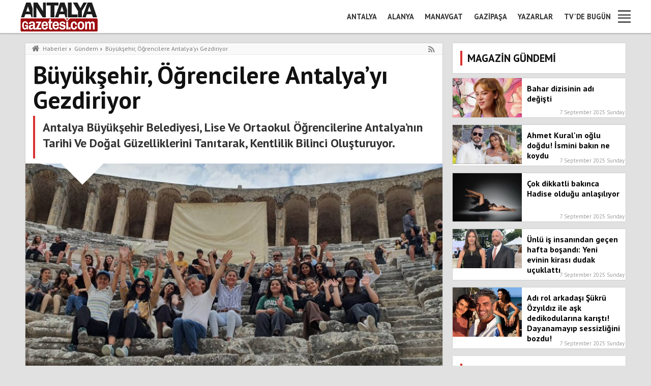

--- FILE ---
content_type: text/html; charset=UTF-8
request_url: https://www.antalyagazetesi.com/buyuksehir-ogrencilere-antalya-yi-gezdiriyor-3862.html
body_size: 7208
content:
<!DOCTYPE html>
<html lang="tr">
<head>
<meta charset="utf-8">
 <meta http-equiv="X-UA-Compatible" content="IE=edge,chrome=1">
 <title>Büyükşehir, Öğrencilere Antalya’yı Gezdiriyor</title>
 <meta name="description" content="Antalya Büyükşehir Belediyesi, Lise Ve Ortaokul Öğrencilerine Antalya’nın Tarihi Ve Doğal Güzelliklerini Tanıtarak, Kentlilik Bilinci Oluşturuyor.">
 <meta name="viewport" content="width=device-width, initial-scale=1">
 <!-- Open Graph data -->
<meta property="og:site_name" content="Antalya Gazetesi">
<meta property="og:title" content="Büyükşehir, Öğrencilere Antalya’yı Gezdiriyor">
<meta property="og:type" content="article">
<meta property="og:url" content="https://www.antalyagazetesi.com/buyuksehir-ogrencilere-antalya-yi-gezdiriyor-3862.html">
<meta property="og:image" content="https://www.antalyagazetesi.com/2022/05/buyuksehir-ogrencilere-antalya-yi-gezdiriyor-manset.jpg">
<meta property="og:image:width" content="820" />
<meta property="og:image:height" content="483" />
<meta property="og:description" content="Antalya Büyükşehir Belediyesi, Lise Ve Ortaokul Öğrencilerine Antalya’nın Tarihi Ve Doğal Güzelliklerini Tanıtarak, Kentlilik Bilinci Oluşturuyor.">
<meta property="fb:admins" content="100010384602841" />

<meta name="facebook-domain-verification" content="sz3yhr2os5nm8keu6kj59ez4h1dvr8" />
    
<link rel="image_src" href="https://www.antalyagazetesi.com/2022/05/buyuksehir-ogrencilere-antalya-yi-gezdiriyor-manset.jpg" / >

<link rel="canonical" href="https://www.antalyagazetesi.com/buyuksehir-ogrencilere-antalya-yi-gezdiriyor-3862.html" />
<link rel="alternate" type="application/rss+xml" href="https://www.antalyagazetesi.com/rss.xml" />
<link rel='index' title='Antalya Gazetesi' href='https://www.antalyagazetesi.com/' />
<link rel="amphtml" href="https://www.antalyagazetesi.com/amp/buyuksehir-ogrencilere-antalya-yi-gezdiriyor-3862.html" />    
<link rel="shortcut icon" type="image/x-ico" href="https://www.antalyagazetesi.com/img/favicon.ico" />
<link rel="apple-touch-icon" href="/img/apple-touch-icon.png">
<link rel="stylesheet" href="/css/normalize.min.css?v=2121">
<link rel="stylesheet" href="/css/main.css?v=2121">
<link rel="stylesheet" href="/css/global.css?v=2121">
<!-- Global site tag (gtag.js) - Google Analytics -->
<script async src="https://www.googletagmanager.com/gtag/js?id=UA-164356762-1"></script>
<script>
  window.dataLayer = window.dataLayer || [];
  function gtag(){dataLayer.push(arguments);}
  gtag('js', new Date());

  gtag('config', 'UA-164356762-1');
</script>
<script data-ad-client="ca-pub-9603502276680996" async src="https://pagead2.googlesyndication.com/pagead/js/adsbygoogle.js"></script>
</head>
<body>
    <header class="global-header">
<div class="visible-header">
    <a href="https://www.antalyagazetesi.com" title="Antalya Gazetesi, En Son Haberler">
      <figure>
      <img src="/img/logo.png" alt="Antalya Gazetesi" width="180" height="65">
      </figure>
    </a>
    <nav>
		<ul>
          <li><a href="/antalya-haberleri/" title="Antalya Haberleri">Antalya</a></li>
          <li><a href="/alanya-haberleri/" title="Alanya Haberleri">Alanya</a></li>
          <li><a href="/manavgat-haberleri/" title="Manavgat Haberleri">Manavgat</a></li>
          <li><a href="/gazipasa-haberleri/" title="Gazipaşa neler oluyor?">Gazipaşa</a></li>
          <li><a href="/yazarlar/" title="Antalya Köşe Yazarları" class="authors-nav-a">Yazarlar</a></li>
          <li><a href="/tv-rehberi.html" title="Tv'de bugün">TV'de Bugün</a></li>
		</ul>
	</nav>
	<div class="nav-icon-set"><a id="mobil_icon" title="Habere Gider"><i></i></a></div>	
</div>
<div class="bottom-hidden-nav">	
		<nav>
		<h2>ANTALYA İLÇELERİNDEN HABERLER</h2>		
		<ul class="nav-ul-one">
       	<li><a href="/antalya-haberleri/">Antalya Haberleri</a></li><li><a href="/alanya-haberleri/">Alanya Haberleri</a></li><li><a href="/gazipasa-haberleri/">Gazipaşa Haberleri</a></li><li><a href="/manavgat-haberleri/">Manavgat Haberleri</a></li><li><a href="/akseki-haberleri/">Akseki Haberleri</a></li><li><a href="/aksu-haberleri/">Aksu Haberleri</a></li><li><a href="/demre-haberleri/">Demre Haberleri</a></li><li><a href="/dosemealti-haberleri/">Döşemealtı Haberleri</a></li><li><a href="/elmali-haberleri/">Elmalı Haberleri</a></li><li><a href="/finike-haberleri/">Finike Haberleri</a></li><li><a href="/gundogmus-haberleri/">Gündoğmuş Haberleri</a></li><li><a href="/ibradi-haberleri/">İbradı Haberleri</a></li><li><a href="/kas-haberleri/">Kaş Haberleri</a></li><li><a href="/kemer-haberleri/">Kemer Haberleri</a></li><li><a href="/kepez-haberleri/">Kepez Haberleri</a></li><li><a href="/konyaalti-haberleri/">Konyaaltı Haberleri</a></li><li><a href="/korkuteli-haberleri/">Korkuteli Haberleri</a></li><li><a href="/kumluca-haberleri/">Kumluca Haberleri</a></li><li><a href="/muratpasa-haberleri/">Muratpaşa Haberleri</a></li><li><a href="/serik-haberleri/">Serik Haberleri</a></li>	
		</ul>
       <h2>GENEL KATEGORİLER</h2>
        <ul class="nav-ul-two">              
          <li><a href="/son-dakika-haberleri/" title="Son Dakika Haberleri">Son Dakika Haberleri</a></li>
          <li><a href="/turkiye/" title="Türkiye Gündemi">Türkiye Haberleri</a></li>
          <li><a href="/ekonomi/" title="Ekonomi">Ekonomi</a></li>
          <li><a href="/kultur-sanat/" title="Kültür Sanat Haberleri">Kültür Sanat</a></li> 
          <li><a href="/bilim-teknoloji/" title="Bilim ve Teknoloji">Bilim ve Teknoloji</a></li>
          <li><a href="/saglik/" title="Sağlık Haberleri">Sağlık Haberleri</a></li>
          <li><a href="/yasam/" title="Yaşam Haberleri">Yaşam</a></li>
          <li><a href="/yol-durumu/" title="Yol Durumu">Yol Durumu</a></li>
          <li><a href="/haber/gazeteler.html" title="Günlük Gazete Manşetleri">Gazete Manşetleri</a></li>           
          <li><a href="/son-depremler.html" title="Son Depremler">Son Depremler</a></li>
          <li><a href="/fotograflar.html" title="Foto Galeri">Foto Galeri</a></li> 
          <li><a href="/videolar.html" title="Video Galeri">Video Galeri</a></li>
          <li><a href="/rss.xml" title="Haberler RSS Akışı">RSS Akışı</a></li>            
          <li><a href="/kunye/" title="Gündem">Künye</a></li>
          <li><a href="/iletisim/" title="Gündem">İletişim</a></li>
        </ul>
        <ul class="last-nav-ul">
          <li><a href="https://www.facebook.com/antalyagazetesi07" title="Antalya Gazetesi"></a></li>
          <li><a href="https://www.twitter.com/" title="Antalya Gazetesi Twitter"></a></li>
          <li><a href="https://instagram.com/" title="Antalya Gazetesi İnstagram"></a></li>
          <li><a href="https://www.google.com/" title="Google Plus Antalya"></a></li>       	
        </ul>
      </nav>
</div>      
</header>

    <section class="grid-container">
    	<div class="opacity-window">
    		<div class="grid-70">
  	<article class="article-left-side">
    <header>
    <section class="news-breadcrumbs-section">
	<div class="grid-container">
  	<nav class="grid-100">
    <i class="fa fa-home" aria-hidden="true"></i> 
<ol itemscope itemtype="http://schema.org/BreadcrumbList">
  <li itemprop="itemListElement" itemscope
      itemtype="http://schema.org/ListItem">
    <a itemprop="item" href="https://www.antalyagazetesi.com">
    <span itemprop="name">Haberler</span></a>›
    <meta itemprop="position" content="1" />
  </li>
  <li itemprop="itemListElement" itemscope
      itemtype="http://schema.org/ListItem">
    <a itemprop="item" href="https://www.antalyagazetesi.com/gundem/">
    <span itemprop="name">Gündem</span></a>›    <meta itemprop="position" content="2" />
  </li>
  
  <li itemprop="itemListElement" itemscope
      itemtype="http://schema.org/ListItem">
    <a itemprop="item" href="https://www.antalyagazetesi.com/buyuksehir-ogrencilere-antalya-yi-gezdiriyor-3862.html">
    <span itemprop="name">Büyükşehir, Öğrencilere Antalya’yı Gezdiriyor</span></a>
    <meta itemprop="position" content="3" />
  </li>
  
</ol>
<a class="news-rss-button" href="https://www.antalyagazetesi.com/rss/gundem/" rel="alternate" type="application/rss+xml"><i class="fa fa-rss" aria-hidden="true"></i></a>
    </nav>
  </div>
</section>
				<hgroup>    		
      		<h1>Büyükşehir, Öğrencilere Antalya’yı Gezdiriyor</h1>
        	<h2>Antalya Büyükşehir Belediyesi, Lise Ve Ortaokul Öğrencilerine Antalya’nın Tarihi Ve Doğal Güzelliklerini Tanıtarak, Kentlilik Bilinci Oluşturuyor.</h2>         	
      	</hgroup>
			</header>      
      <figure>
	  
      <div class="news-figure-arrow"></div>
      	<img src="/2022/05/buyuksehir-ogrencilere-antalya-yi-gezdiriyor-manset.jpg" width="880" height="487" alt="Büyükşehir, Öğrencilere Antalya’yı Gezdiriyor">
        <figcaption>
<div class="news-info">
        	<div class="news-categorie">Gündem</div>
          <div class="news-publisher"> Antalya Gazetesi</div>
          <div class="news-publish-date">25 May 2022 Wednesday</div>
        </div>			
        </figcaption>
      </figure>
      <div class="article-body"><hr>      
     <div class="sharethis-inline-share-buttons"></div>
      Antalya B&#xFC;y&#xFC;k&#x15F;ehir Belediyesi, Lise Ve Ortaokul &#xD6;&#x11F;rencilerine Antalya&#x2019;n&#x131;n Tarihi Ve Do&#x11F;al G&#xFC;zelliklerini Tan&#x131;tarak, Kentlilik Bilinci Olu&#x15F;turuyor.                </p>                <p>                    <p>Antalya Büyükşehir Belediyesi Kent Tarihi ve Tanıtımı Dairesi Başkanlığı, Antalya’nın tarihi, kültürel ve doğal güzelliklerin çocuklara ve gençlere tanıtılarak sahip olunan değerleri göstermek amacıyla çeşitli geziler düzenliyor. Etkinlikler kapsamında ilk olarak Demre, Akseki ve İbradı’dan gelen ortaokul öğrencilerine yönelik Kaleiçi gezisi düzenlendi. Öğrenciler Yivli Minare, Saat Kalesi, Hadriyanus Kapısı, Kesik Minare, Kırk Merdivenler, eski Antalya evleri gibi Antalya’nın eşsiz tarihi hakkında bilgilendirildi. Antalya Oyuncak Müzesi’ni de gezen öğrencilerin Kaleiçi gezisi Cumhuriyet Meydanı’nda son buldu.</p><p><strong>Tarihi Mekanları Gördüler</strong></p><p>Daha sonra ise antik kentleri görme ve gezme imkanı olmayan öğrencelere yönelik Perge, Aspendos ve Manavgat Şelalesi gezisi gerçekleştirildi.&nbsp; Kepez Şehit Ömer Dikmen Lisesi öğrencilerinin katılımıyla yapılan gezide öğrenciler, Perge ve Aspendos Antik Kentini gezerek Antalya’nın tarihi mekanlarını tanıma fırsatı yakaladı. Gezi, öğrenciler tarafından büyük beğeni topladı. Bu tür etkinliklerle çocuklar ve gençlere kentin tanıtılarak kentlilik bilincinin oluşturulması hedefleniyor.</p><p><strong>&nbsp;</strong></p><p>&nbsp;</p><p><strong>&nbsp;</strong></p>                </p>      </div><!--# Article Body-->
        
      <footer><br>
      <br>
      <div class="sharethis-inline-reaction-buttons"></div>
      <hr>
<div style="margin:10px 0; text-align:center;"></div>      <center>
      <div class="sharethis-inline-share-buttons"></div>
<br>
<div class="fb-page" data-href="https://www.facebook.com/antalyagazetesi07/" data-small-header="true" data-adapt-container-width="false" data-hide-cover="false" data-show-facepile="false"><blockquote cite="https://www.facebook.com/antalyagazetesi07/" class="fb-xfbml-parse-ignore"><a href="https://www.facebook.com/antalyagazetesi07/">Antalya Gazetesi</a></blockquote></div>     
      </center>
           
      <div class="tag-wrapper">
      	<ul>
            <li>
      <a href="/etiket/antalya-haberleri/" rel="tag" title="Antalya Haberleri">Antalya Haberleri</a>
      </li>
			      <li>
      <a href="/etiket/antalya-son-dakika/" rel="tag" title="Antalya Son dakika">Antalya Son dakika</a>
      </li>
			      <li>
      <a href="/etiket/antalya-buyuksehir-belediyesi/" rel="tag" title="Antalya Büyükşehir Belediyesi">Antalya Büyükşehir Belediyesi</a>
      </li>
			        </ul>
      </div>
      </footer>     
    </article>
<div class="news-article-footer">
	<section class="recommended-news-section">
	<header>
  	<h5>BU HABERLER DE İLGİNİZİ ÇEKEBİLİR</h5>
  </header>
  <ul class="recommended-news-ul">
      
  	<li class="grid-33">
    	<a href="/baskan-ozcelik-ten-avsallar-mahallesi-ne-mujdeler-7379.html" title="Başkan özçelik’ten avsallar mahallesi’ne müjdeler">
      	<article>
        	<figure>
          	<img src="/2026/01/baskan-ozcelik-ten-avsallar-mahallesi-ne-mujdeler-thumb.jpg" width="380" height="211" alt="Başkan özçelik’ten avsallar mahallesi’ne müjdeler">
          </figure>
          <h1>Başkan özçelik’ten avsallar mahallesi’ne müjdeler</h1>
        </article>
      </a>
    </li>
    
  	<li class="grid-33">
    	<a href="/alanya-belediyesi-nin-ucretsiz-sunnet-hizmeti-devam-ediyor-7378.html" title="Alanya belediyesi’nin ücretsiz sünnet hizmeti devam ediyor">
      	<article>
        	<figure>
          	<img src="/2026/01/alanya-belediyesi-nin-ucretsiz-sunnet-hizmeti-devam-ediyor-thumb.jpg" width="380" height="211" alt="Alanya belediyesi’nin ücretsiz sünnet hizmeti devam ediyor">
          </figure>
          <h1>Alanya belediyesi’nin ücretsiz sünnet hizmeti devam ediyor</h1>
        </article>
      </a>
    </li>
    
  	<li class="grid-33">
    	<a href="/ataturk-caddesi-nde-sicak-asfalt-calismalari-basladi-7377.html" title="Atatürk caddesi’nde sıcak asfalt çalışmaları başladı">
      	<article>
        	<figure>
          	<img src="/2026/01/ataturk-caddesi-nde-sicak-asfalt-calismalari-basladi-thumb.jpg" width="380" height="211" alt="Atatürk caddesi’nde sıcak asfalt çalışmaları başladı">
          </figure>
          <h1>Atatürk caddesi’nde sıcak asfalt çalışmaları başladı</h1>
        </article>
      </a>
    </li>
    
  	<li class="grid-33">
    	<a href="/atik-pil-toplama-yarismasi-kazananlarina-odulleri-verildi-7376.html" title="Atık pil toplama yarışması kazananlarına ödülleri verildi">
      	<article>
        	<figure>
          	<img src="/2026/01/atik-pil-toplama-yarismasi-kazananlarina-odulleri-verildi-thumb.jpg" width="380" height="211" alt="Atık pil toplama yarışması kazananlarına ödülleri verildi">
          </figure>
          <h1>Atık pil toplama yarışması kazananlarına ödülleri verildi</h1>
        </article>
      </a>
    </li>
    
  	<li class="grid-33">
    	<a href="/10-uluslarasi-alanya-karikatur-yarismasi-na-basvurular-suruyor-7375.html" title="10. uluslarası alanya karikatür yarışması’na başvurular sürüyor">
      	<article>
        	<figure>
          	<img src="/2026/01/10-uluslarasi-alanya-karikatur-yarismasi-na-basvurular-suruyor-thumb.jpg" width="380" height="211" alt="10. uluslarası alanya karikatür yarışması’na başvurular sürüyor">
          </figure>
          <h1>10. uluslarası alanya karikatür yarışması’na başvurular sürüyor</h1>
        </article>
      </a>
    </li>
    
  	<li class="grid-33">
    	<a href="/alanya-da-2026-yili-dolu-dolu-gececek-baskan-ozcelik-turkiye-de-bir-ilk-7374.html" title="Alanya'da 2026 yılı dolu dolu geçecek - başkan özçelik: türkiye’de bir ilk">
      	<article>
        	<figure>
          	<img src="/2026/01/alanya-da-2026-yili-dolu-dolu-gececek-baskan-ozcelik-turkiye-de-bir-ilk-thumb.jpg" width="380" height="211" alt="Alanya'da 2026 yılı dolu dolu geçecek - başkan özçelik: türkiye’de bir ilk">
          </figure>
          <h1>Alanya'da 2026 yılı dolu dolu geçecek - başkan özçelik: türkiye’de bir ilk</h1>
        </article>
      </a>
    </li>
  </ul>
</section>
<!-- Breadcrumb -->
<script type="application/ld+json">
{
  "@context": "http://schema.org",
  "@type": "BreadcrumbList",
  "itemListElement": [{
    "@type": "ListItem",
    "position": 1,
    "item": {
      "@id": "https://www.antalyagazetesi.com/",
      "name": "Haberler"
    }
  },{
    "@type": "ListItem",
    "position": 2,
    "item": {
      "@id": "https://www.antalyagazetesi.com/gundem/",
      "name": "Gündem Haberleri"
    }
  },{
    "@type": "ListItem",
    "position": 3,
    "item": {
      "@id": "https://www.antalyagazetesi.com/buyuksehir-ogrencilere-antalya-yi-gezdiriyor-3862.html",
      "name": "Büyükşehir, Öğrencilere Antalya’yı Gezdiriyor"
    }
  }]
}
</script>
<!-- Breadcrumb -->
<script type="application/ld+json">
{
    "@context": "http://schema.org",
    "@type": "Organization",
    "url": "https://www.antalyagazetesi.com/",
    "logo": {
        "@type": "ImageObject",
        "url": "https://www.antalyagazetesi.com/img/logo.png",
        "width": 100,
        "height": 59
    },
    "sameAs": [
        "http://www.facebook.com/antalyagazetesi07",
        "http://twitter.com/",
        "https://plus.google.com/"
    ],
    "contactPoint": [
        {
            "@type": "ContactPoint",
            "telephone": "+90-0242-514-0110",
            "contactType": "customer service"
        }
    ]
}
</script>
<!-- Web site Search -->
<script type="application/ld+json">
{
    "@context": "http://schema.org",
    "@type": "WebSite",
    "url": "https://www.antalyagazetesi.com/",
    "potentialAction": {
        "@type": "SearchAction",
        "target": "https://www.antalyagazetesi.com/etiket/{search_term_string}/",
        "query-input": "required name=search_term_string"
    }
}
</script>
<!-- News Article -->
<script type="application/ld+json">
{
    "@context": "http://schema.org",
    "@type": "NewsArticle",
    "mainEntityOfPage": {
        "@type": "WebPage",
        "@id": "https://www.antalyagazetesi.com/buyuksehir-ogrencilere-antalya-yi-gezdiriyor-3862.html"
    },
    "headline": "Büyükşehir, Öğrencilere Antalya’yı Gezdiriyor",
    "image": {
        "@type": "ImageObject",
        "url": "https://www.antalyagazetesi.com/2022/05/buyuksehir-ogrencilere-antalya-yi-gezdiriyor-manset.jpg",
        "height": 487,
        "width": 880
    },
    "datePublished": "2022-05-25T08:55:17+00:00",
    "dateModified": "2022-05-25T08:55:17+00:00",
    "genre": "news",
    "wordCount": 271,
    "inLanguage": "tr-TR",
    "typicalAgeRange": "7-",
    "keywords": "Antalya Haberleri,Antalya Son dakika,Antalya Büyükşehir Belediyesi",
    "author": {
        "@type": "Person",
        "name": "Antalya Gazetesi"
    },
    "publisher": {
        "@type": "Organization",
        "name": "Antalya Gazetesi",
        "logo": {
            "@type": "ImageObject",
            "url": "https://www.antalyagazetesi.com/img/logo.png",
            "width": 251,
            "height": 59
        }
    },
		"articleSection": "Gündem",
    "description": "Antalya Büyükşehir Belediyesi, Lise Ve Ortaokul Öğrencilerine Antalya’nın Tarihi Ve Doğal Güzelliklerini Tanıtarak, Kentlilik Bilinci Oluşturuyor.",
		"articleBody": "Antalya B&amp;#xFC;y&amp;#xFC;k&amp;#x15F;ehir Belediyesi, Lise Ve Ortaokul &amp;#xD6;&amp;#x11F;rencilerine Antalya&amp;#x2019;n&amp;#x131;n Tarihi Ve Do&amp;#x11F;al G&amp;#xFC;zelliklerini Tan&amp;#x131;tarak, Kentlilik Bilinci Olu&amp;#x15F;turuyor. Antalya Büyükşehir Belediyesi Kent Tarihi ve Tanıtımı Dairesi Başkanlığı, Antalya’nın tarihi, kültürel ve doğal güzelliklerin çocuklara ve gençlere tanıtılarak sahip olunan değerleri göstermek amacıyla çeşitli geziler düzenliyor. Etkinlikler kapsamında ilk olarak Demre, Akseki ve İbradı’dan gelen ortaokul öğrencilerine yönelik Kaleiçi gezisi düzenlendi. Öğrenciler Yivli Minare, Saat Kalesi, Hadriyanus Kapısı, Kesik Minare, Kırk Merdivenler, eski Antalya evleri gibi Antalya’nın eşsiz tarihi hakkında bilgilendirildi. Antalya Oyuncak Müzesi’ni de gezen öğrencilerin Kaleiçi gezisi Cumhuriyet Meydanı’nda son buldu.Tarihi Mekanları GördülerDaha sonra ise antik kentleri görme ve gezme imkanı olmayan öğrencelere yönelik Perge, Aspendos ve Manavgat Şelalesi gezisi gerçekleştirildi.&amp;nbsp; Kepez Şehit Ömer Dikmen Lisesi öğrencilerinin katılımıyla yapılan gezide öğrenciler, Perge ve Aspendos Antik Kentini gezerek Antalya’nın tarihi mekanlarını tanıma fırsatı yakaladı. Gezi, öğrenciler tarafından büyük beğeni topladı. Bu tür etkinliklerle çocuklar ve gençlere kentin tanıtılarak kentlilik bilincinin oluşturulması hedefleniyor.&amp;nbsp;&amp;nbsp;&amp;nbsp; "
    
}
</script>
</div>    
  </div><!-- Grid 70 -->
	<div class="grid-30">
  	<aside class="article-right-side">
       <!-- Horizantal - Öneriler -->
<section class="horizontal-listener">
	<header>
  	<h3><span>MAGAZİN GÜNDEMİ</span></h3>
  </header>
  <ul class="horizontal-listener-ul">
     
  	<li>
    <a href="/bahar-dizisinin-adi-degisti-7158.html" title="Bahar dizisinin adı değişti">
    	<article>
      	<figure>
        	<img src="/2025/09/bahar-dizisinin-adi-degisti-thumb.webp" width="380" height="211" alt="Bahar dizisinin adı değişti">
        </figure>
        <h5>Bahar dizisinin adı değişti</h5>
        <div class="horizontal-date"> 7 September 2025 Sunday</div>
      </article>
    </a>
    </li>
   
  	<li>
    <a href="/ahmet-kural-in-oglu-dogdu-ismini-bakin-ne-koydu-7157.html" title="Ahmet Kural'ın oğlu doğdu! İsmini bakın ne koydu">
    	<article>
      	<figure>
        	<img src="/2025/09/ahmet-kural-in-oglu-dogdu-ismini-bakin-ne-koydu-thumb.webp" width="380" height="211" alt="Ahmet Kural'ın oğlu doğdu! İsmini bakın ne koydu">
        </figure>
        <h5>Ahmet Kural'ın oğlu doğdu! İsmini bakın ne koydu</h5>
        <div class="horizontal-date"> 7 September 2025 Sunday</div>
      </article>
    </a>
    </li>
   
  	<li>
    <a href="/cok-dikkatli-bakinca-hadise-oldugu-anlasiliyor-7156.html" title="Çok dikkatli bakınca Hadise olduğu anlaşılıyor">
    	<article>
      	<figure>
        	<img src="/2025/09/cok-dikkatli-bakinca-hadise-oldugu-anlasiliyor-thumb.webp" width="380" height="211" alt="Çok dikkatli bakınca Hadise olduğu anlaşılıyor">
        </figure>
        <h5>Çok dikkatli bakınca Hadise olduğu anlaşılıyor</h5>
        <div class="horizontal-date"> 7 September 2025 Sunday</div>
      </article>
    </a>
    </li>
   
  	<li>
    <a href="/unlu-is-insanindan-gecen-hafta-bosandi-yeni-evinin-kirasi-dudak-ucuklatti-7155.html" title="Ünlü iş insanından geçen hafta boşandı: Yeni evinin kirası dudak uçuklattı">
    	<article>
      	<figure>
        	<img src="/2025/09/unlu-is-insanindan-gecen-hafta-bosandi-yeni-evinin-kirasi-dudak-ucuklatti-thumb.webp" width="380" height="211" alt="Ünlü iş insanından geçen hafta boşandı: Yeni evinin kirası dudak uçuklattı">
        </figure>
        <h5>Ünlü iş insanından geçen hafta boşandı: Yeni evinin kirası dudak uçuklattı</h5>
        <div class="horizontal-date"> 7 September 2025 Sunday</div>
      </article>
    </a>
    </li>
   
  	<li>
    <a href="/adi-rol-arkadasi-sukru-ozyildiz-ile-ask-dedikodularina-karisti-dayanamayip-sessizligini-bozdu-7150.html" title="Adı rol arkadaşı Şükrü Özyıldız ile aşk dedikodularına karıştı! Dayanamayıp sessizliğini bozdu!">
    	<article>
      	<figure>
        	<img src="/2025/09/adi-rol-arkadasi-sukru-ozyildiz-ile-ask-dedikodularina-karisti-dayanamayip-sessizligini-bozdu-thumb.webp" width="380" height="211" alt="Adı rol arkadaşı Şükrü Özyıldız ile aşk dedikodularına karıştı! Dayanamayıp sessizliğini bozdu!">
        </figure>
        <h5>Adı rol arkadaşı Şükrü Özyıldız ile aşk dedikodularına karıştı! Dayanamayıp sessizliğini bozdu!</h5>
        <div class="horizontal-date"> 7 September 2025 Sunday</div>
      </article>
    </a>
    </li>
  </ul>
</section>    
    <section class="agenda-news-section">
    <h3><span>EN ÇOK OKUNAN HABERLER</span></h3>
    <ul class="agenda-news-ul">
        
       
    	<li>
      	<a href="/baskan-ozcelik-ten-avsallar-mahallesi-ne-mujdeler-7379.html" title="Başkan özçelik’ten avsallar mahallesi’ne müjdeler">
        	<article>
          	<figure>
            	<img src="/2026/01/baskan-ozcelik-ten-avsallar-mahallesi-ne-mujdeler-thumb.jpg" width="380" height="211" alt="Başkan özçelik’ten avsallar mahallesi’ne müjdeler">
              <div class="agenda-triangle"></div>
            </figure>
            <h4>Başkan özçelik’ten avsallar mahallesi’ne müjdeler</h4>
            <span class="most-news-number">1</span>
          </article>
        </a>
      </li>
     
    	<li>
      	<a href="/alanya-belediyesi-nin-ucretsiz-sunnet-hizmeti-devam-ediyor-7378.html" title="Alanya belediyesi’nin ücretsiz sünnet hizmeti devam ediyor">
        	<article>
          	<figure>
            	<img src="/2026/01/alanya-belediyesi-nin-ucretsiz-sunnet-hizmeti-devam-ediyor-thumb.jpg" width="380" height="211" alt="Alanya belediyesi’nin ücretsiz sünnet hizmeti devam ediyor">
              <div class="agenda-triangle"></div>
            </figure>
            <h4>Alanya belediyesi’nin ücretsiz sünnet hizmeti devam ediyor</h4>
            <span class="most-news-number">2</span>
          </article>
        </a>
      </li>
     
    	<li>
      	<a href="/ataturk-caddesi-nde-sicak-asfalt-calismalari-basladi-7377.html" title="Atatürk caddesi’nde sıcak asfalt çalışmaları başladı">
        	<article>
          	<figure>
            	<img src="/2026/01/ataturk-caddesi-nde-sicak-asfalt-calismalari-basladi-thumb.jpg" width="380" height="211" alt="Atatürk caddesi’nde sıcak asfalt çalışmaları başladı">
              <div class="agenda-triangle"></div>
            </figure>
            <h4>Atatürk caddesi’nde sıcak asfalt çalışmaları başladı</h4>
            <span class="most-news-number">3</span>
          </article>
        </a>
      </li>
     
    	<li>
      	<a href="/atik-pil-toplama-yarismasi-kazananlarina-odulleri-verildi-7376.html" title="Atık pil toplama yarışması kazananlarına ödülleri verildi">
        	<article>
          	<figure>
            	<img src="/2026/01/atik-pil-toplama-yarismasi-kazananlarina-odulleri-verildi-thumb.jpg" width="380" height="211" alt="Atık pil toplama yarışması kazananlarına ödülleri verildi">
              <div class="agenda-triangle"></div>
            </figure>
            <h4>Atık pil toplama yarışması kazananlarına ödülleri verildi</h4>
            <span class="most-news-number">4</span>
          </article>
        </a>
      </li>
     
    	<li>
      	<a href="/10-uluslarasi-alanya-karikatur-yarismasi-na-basvurular-suruyor-7375.html" title="10. uluslarası alanya karikatür yarışması’na başvurular sürüyor">
        	<article>
          	<figure>
            	<img src="/2026/01/10-uluslarasi-alanya-karikatur-yarismasi-na-basvurular-suruyor-thumb.jpg" width="380" height="211" alt="10. uluslarası alanya karikatür yarışması’na başvurular sürüyor">
              <div class="agenda-triangle"></div>
            </figure>
            <h4>10. uluslarası alanya karikatür yarışması’na başvurular sürüyor</h4>
            <span class="most-news-number">5</span>
          </article>
        </a>
      </li>
     
    	<li>
      	<a href="/alanya-da-2026-yili-dolu-dolu-gececek-baskan-ozcelik-turkiye-de-bir-ilk-7374.html" title="Alanya'da 2026 yılı dolu dolu geçecek - başkan özçelik: türkiye’de bir ilk">
        	<article>
          	<figure>
            	<img src="/2026/01/alanya-da-2026-yili-dolu-dolu-gececek-baskan-ozcelik-turkiye-de-bir-ilk-thumb.jpg" width="380" height="211" alt="Alanya'da 2026 yılı dolu dolu geçecek - başkan özçelik: türkiye’de bir ilk">
              <div class="agenda-triangle"></div>
            </figure>
            <h4>Alanya'da 2026 yılı dolu dolu geçecek - başkan özçelik: türkiye’de bir ilk</h4>
            <span class="most-news-number">6</span>
          </article>
        </a>
      </li>
             
    </ul>
    </section>
    </aside>
  </div>
      </div>
    </section>
    <footer class="global-footer-container">
	<div class="footer-red-top-line">Antalya Gazetesi, En Doğru, en Güvenilir ve en hızlı Son Dakika Haberleri</div>
  <div class="grid-container">
  <div class="footer-navigation-wrap">
  	<div class="grid-25">
		<ul>
      <li><h6>Kategoriler</h6></li>
      <li><a href="/gundem/">Gündem</a></li>
      <li><a href="/siyaset/">Siyaset</a></li>
      <li><a href="/spor/">Spor</a></li>
      <li><a href="/dunya/">Dünya</a></li>
      <li><a href="/ekonomi/">Ekonomi</a></li>
      <li><a href="/magazin/">Magazin</a></li>
      <li><a href="/yasam/">Yaşam</a></li>
      <li><a href="/fotograflar.html">Foto Galeri</a></li>
      <li><a href="/videolar.html">Video Galeri</a></li>
 	 </ul>    
    </div>
  	<div class="grid-25">
		<ul>
      <li><h6>Bunları da İnceleyin</h6></li>
      <li><a href="/yazarlar/">Yazarlar</a></li>
      <li><a href="/son-depremler.html">Son Depremler</a></li>
      <li><a href="/haber/gazeteler.html">Gazete Manşetleri</a></li>
      <li><a href="/hava-durumu/">Hava Durumu</a></li>
      <li><a href="/yol-durumu/">Yol Durumu</a></li>
      <li><a href="/son-dakika-haberleri/">Son Dakika Haberleri</a></li>
  	</ul>    
    </div>
    <div class="grid-25">
		<ul>
      <li><h6>Spor Toto Süper Lig Takımları</h6></li>
      <li><a href="/etiket/milli-takim/">A Milli Futbol Takımı</a></li>
      <li><a href="/etiket/fenerbahce/">Fenerbahçe Haberleri</a></li>
      <li><a href="/etiket/galatasaray/">Galatasaray Haberleri</a></li>
      <li><a href="/etiket/besiktas/">Beşiktaş Haberleri</a></li>
      <li><a href="/etiket/trabzonspor/">Trabzonspor Haberleri</a></li>
 	 </ul>    
    </div>
    <div class="grid-25">
		<ul>
      <li><h6>Kurumsal Kimlik &amp; Etkileşim</h6></li>
      <li><a href="/kunye/">Künye</a></li>
      <li><a href="/iletisim/">İletişim</a></li>
      <li><a href="/rss.xml">RSS Akışı</a></li>
      <li><a href="https://www.facebook.com/antalyagazetesi07" rel="nofollow">Antalya Gazetesi Facebook</a></li>
      <li><a href="https://twitter.com/" rel="nofollow">Antalya Gazetesi Twitter</a></li>
      <li><a href="https://plus.google.com/" rel="follow">Antalya Gazetesi Google+</a></li>
      <li><a href="https://www.youtube.com/" rel="nofollow">Antalya Gazetesi YouTube</a></li>
  </ul>    
    </div><!--# Grid 25 -->
</div><!--# footer-navigation-wrap -->        
  </div><!--# Grid-container -->
    	<div class="footer-icons-warapper">
      	<a href="/tv-rehberi.html" title="Tv'de Bugün Yayın Akışı">
          <img src="/img/tvde-bugun.png" width="100" height="55" alt="Tv'de Bugün Neler Var">
          </a><hr>        
      	<a href="/iletisim/" title="İletişim Sayfası"><i class="fa fa-phone" aria-hidden="true"></i>İletişim</a>
        <a href="/kunye/" title="Künye Sayfası"><i class="fa fa-info-circle" aria-hidden="true"></i>Künye</a>
        <a href="https://www.adalanya.com" title="Haber Yazılımı Adalanya"><i class="fa fa-buysellads"></i>Haber Yazılımı</a     
        ></div>
    	<div class="footer-icons-warapper">
        <a href="https://www.facebook.com/antalyagazetesi07" title="Antalya Gazetesi Facebook"><i class="fa fa-facebook-square"></i>Facebook Hesabımız</a>
        <a href="https://twitter.com/" title="Antalya Gazetesi Twitter"><i class="fa fa-twitter-square"></i>Twitter Hesabımız</a>
        <a href="https://plus.google.com/" title="Google+ Antalya Gazetesi"><i class="fa fa-google-plus-square"></i>Google+ Hesabımız</a>
        <a href="https://www.youtube.com/" title="Youtube"><i class="fa fa-youtube-square"></i>Youtube Hesabımız</a>
      	<small>ANTALYAGAZETESI.COM © 2016 - © Copyright 2014 Antalya Gazetesi - İnternet Medya ve Habercilik LTD. ŞTİ</small>
      </div>    
</footer>	
<script src="//ajax.googleapis.com/ajax/libs/jquery/1.11.2/jquery.min.js"></script>
<script src="/js/vendor/modernizr-2.8.3.min.js"></script>        
<script src="/js/main.js?v=2121"></script>
<link rel="stylesheet" href="/css/news-details.css?v=30">	
<!--SHARE THIS --->
<script type='text/javascript' src='//platform-api.sharethis.com/js/sharethis.js#property=5aedec9096e6fc00110b305b&product=inline-share-buttons' async='async'></script>
<!--FACEBOOK LIKE END SHARE PLUGIN --->
<div id="fb-root"></div>
<script>(function(d, s, id) {
  var js, fjs = d.getElementsByTagName(s)[0];
  if (d.getElementById(id)) return;
  js = d.createElement(s); js.id = id;
  js.src = 'https://connect.facebook.net/tr_TR/sdk.js#xfbml=1&version=v3.0&appId=1704777049734903&autoLogAppEvents=1';
  fjs.parentNode.insertBefore(js, fjs);
}(document, 'script', 'facebook-jssdk'));</script>
<!--# FACEBOOK LIKE END SHARE PLUGIN --->
</body>
<script>
$('.font-sizer').click(function()
	{ var size = parseInt($('.article-body p').css('font-size')); $('.article-body').css('line-height','normal'); if($(this).find('a').attr('class')=='font-biger'){ size = size+1; $('.article-body').css('font-size', size+'px'); }else { size = size-1; $('.article-body').css('font-size',size+'px'); } });
</script>
<!-- Yandex.Metrika counter -->
<script type="text/javascript" >
   (function(m,e,t,r,i,k,a){m[i]=m[i]||function(){(m[i].a=m[i].a||[]).push(arguments)};
   m[i].l=1*new Date();k=e.createElement(t),a=e.getElementsByTagName(t)[0],k.async=1,k.src=r,a.parentNode.insertBefore(k,a)})
   (window, document, "script", "https://mc.yandex.ru/metrika/tag.js", "ym");

   ym(62728201, "init", {
        clickmap:true,
        trackLinks:true,
        accurateTrackBounce:true
   });
</script>
<noscript><div><img src="https://mc.yandex.ru/watch/62728201" style="position:absolute; left:-9999px;" alt="" /></div></noscript>
<!-- /Yandex.Metrika counter -->
</html>


--- FILE ---
content_type: text/html; charset=utf-8
request_url: https://www.google.com/recaptcha/api2/aframe
body_size: 266
content:
<!DOCTYPE HTML><html><head><meta http-equiv="content-type" content="text/html; charset=UTF-8"></head><body><script nonce="52YUFLpm3_asvxd__zaMzg">/** Anti-fraud and anti-abuse applications only. See google.com/recaptcha */ try{var clients={'sodar':'https://pagead2.googlesyndication.com/pagead/sodar?'};window.addEventListener("message",function(a){try{if(a.source===window.parent){var b=JSON.parse(a.data);var c=clients[b['id']];if(c){var d=document.createElement('img');d.src=c+b['params']+'&rc='+(localStorage.getItem("rc::a")?sessionStorage.getItem("rc::b"):"");window.document.body.appendChild(d);sessionStorage.setItem("rc::e",parseInt(sessionStorage.getItem("rc::e")||0)+1);localStorage.setItem("rc::h",'1768962894671');}}}catch(b){}});window.parent.postMessage("_grecaptcha_ready", "*");}catch(b){}</script></body></html>

--- FILE ---
content_type: text/css
request_url: https://www.antalyagazetesi.com/css/news-details.css?v=30
body_size: 1562
content:
/* CSS Document */
.afterClear,.horizontal-listener-ul article:after,.news-article-footer:after,.aside-300x600:after{ content:''; display:block; clear:both; visibility:hidden;}
.article-left-side,.horizontal-listener-ul article,.news-article-footer,.aside-300x600,.horizontal-listener header{box-shadow:0 0px 2px rgba(0,0,0,0.2);}
.article-left-side,.article-right-side{background:#fff; margin:0; padding:0; box-sizing:border-box; margin-top:20px;}
.article-left-side hgroup *{margin:0; padding:0; box-sizing:border-box; line-height:normal;}
.article-left-side h1{padding:15px; font-size:300%; color:#111; padding-bottom:7px; line-height:49px;}
.article-left-side h2{padding:15px; font-size:150%; color:#333; padding-top:7px; border-left:4px solid #da3232; margin-left:15px; margin-bottom:10px;}
.article-left-side figure{position:relative;}
.article-left-side figure img{ width:100%; height:auto;}
.news-figure-arrow{border:1px solid #fff; border-left-color:transparent;border-top-color:transparent; top:-31px; left:10%; z-index:1; display:block; border-width:30px; position:absolute;}
.transfrom45,.news-figure-arrow,.recommended-news-ul figure:after{transform:rotate(45deg); -webkit-transform:rotate(45deg); -moz-transform:rotate(45deg); -ms-transform:rotate(45deg); -o-transform:rotate(45deg);}

/* Share Buttons */
/*.article-left-side figcaption{position:relative; display:block;border-bottom:1px solid #eaeaea;color:#ececec !important; background:#333;}*/
.article-left-side figure{position:relative;}
.article-left-side figcaption{ display:block; color:#999 !important; background:rgba(255,255,255,1); padding:7px 0;}
.article-left-side figcaption:after{content:''; display:block; clear:both; visibility:hidden;}
.news-info{display:block; position:relative; float:left; line-height:31px; box-sizing:border-box; padding:10px;}
.news-info *{float:left;}
.news-categorie{border-left:3px solid #da3232; padding-left:5px; font-weight:900; margin-right:20px;}
.news-publisher{margin-right:20px; font-weight:900;}
.news-publisher:before{content:'Kaynak: '; display:inline-block; font-family:Verdana, Geneva, sans-serif; font-size:12px; font-weight:400;}
.news-publish-date{font-size:14px;}
.news-publish-date:before{content:'\f073'; margin-right:5px;}


/* Article Body */
.article-body{padding:0px 40px 15px 40px; position:relative; box-sizing:border-box; font-size:20px; color:#191919; line-height:normal;}
.article-body img{max-width:100%; height:auto !important;}
.article-body figure *{box-sizing: border-box;}
.article-body figure{display: table; margin:0 auto; position: relative; background: #d1d1d1; border: 1px solid #e1e1e1;}
.article-body figure img{max-width: 100; height: auto; margin: 0 auto; display: block;}
.article-body figure figcaption{display: block; position: relative !important; background: #d1d1d1; padding: .5em; font-size: .8em; margin: 15px auto; bottom: 0; left: 0; right: 0; text-align: center;color: #111 !important; font-weight: normal;}
.article-inside-ads{display:block; float:left; margin-right:10px; margin-bottom:5px; margin-top:20px;}
.tag-wrapper{border-top:1px solid #f1f1f1; margin-top:15px; padding:0 10px; }
.tag-wrapper ul li{display:inline-block; margin-right:5px;}
.tag-wrapper ul li a{display:block; padding:3px; color:#999; font-size:12px;}
.tag-wrapper ul li a:hover{color:#111;}
.tag-wrapper ul li a:before{content:'\f02b'; margin-right:2px;}
/* News Details Aside */
.aside-300x600{background:#fff;margin-bottom:20px; box-sizing:border-box; padding:19px;}
.article-right-side{box-sizing:border-box; background:none;}

/*ILGILI HABER */
.ilgili-haber{margin: 0;padding: 1em;  background: #FFFFFF; border: 1px solid #888; border-radius: 7px;}
.ilgili-haber article{display: flex; justify-content: space-between;}
.ilgili-haber article figure figcaption{ margin: 0;padding: .3em; background: #da3232;}
.ilgili-haber article figure *{color: #fff !important}

/* Horizontal Listener */
.horizontal-listener{margin-top:20px;}
.horizontal-listener header{background:#fff; padding:15px 0 15px 15px}
.horizontal-listener-ul *{display:block; margin:0; padding:0; box-sizing:border-box;}
.horizontal-listener-ul article{position:relative; background:#fff; margin-bottom:15px; margin-top:10px;}
.horizontal-listener-ul figure{width:40%; float:left;}
.horizontal-listener-ul h5{width:60%; float:left; padding:10px; font-size:100%; line-height:normal;}
.horizontal-listener-ul figure img{width:100%; height:auto;}
.horizontal-date{font-size:11px; color:#999; position:absolute; bottom:2px; right:2px;}

/* Önerilen Haberler */
.news-article-footer{background:#fff; padding-top:5px; margin-top:10px;}
.recommended-news-ul li:nth-child(2n) *,.recommended-news-ul li:nth-child(2n) :after{background:#f1f1f1 !important; border-color:#f1f1f1 !important; color:#12333 !important;}
.recommended-news-ul article{padding:15px;}
.recommended-news-ul figure *{margin:0; padding:0; box-sizing:border-box; line-height:normal;}
.recommended-news-ul figure{position:relative;}
.recommended-news-ul figure img{width:100%; height:auto; }
.recommended-news-ul figure:after{content:''; position:absolute; right:15px; bottom:-15px; border:15px solid #fff; border-right-color:transparent !important;border-bottom-color:transparent !important;}
.recommended-news-ul h1{font-size:110%; color:#111; margin:0; padding:10px; height:55px;}
.recommended-news-section h5{font-size:120%; padding:10px; margin:10px; border-left:3px solid #da3232;}
.recommended-news-ul article{background:#fff; margin-bottom:20px;}

/* news-breadcrumbs-section */
.news-breadcrumbs-section{border-bottom:1px solid #eaeaea; background:#f9f9f9; max-height:22px; overflow:hidden;}
.news-breadcrumbs-section .fa{float:left; padding:2px;}
.news-breadcrumbs-section .fa-home{padding:3px; color:#787878; margin-left:-10px;}
.news-breadcrumbs-section ol{list-style-type:none; margin:0; padding:0; float:left;}
.news-breadcrumbs-section ol *{margin:0; padding:0; box-sizing:border-box; font-size:12px; float:left;}
.news-breadcrumbs-section ol li{ padding:3px;}
.news-breadcrumbs-section ol li a{margin-right:4px;color:#797979;}
.news-breadcrumbs-section ol li a:hover{color:#da3232 !important;}
.news-rss-button{display:block; float:right; padding:3px; color:#898989; margin:0; margin-right:-10px; height:22px;}
.news-ticker{margin:0; padding-left:65px;}
.ticker-son-dakika{left:9px;}
/* Opacity Windows */
.opacity-window{opacity:1;}
@media (max-width: 500px) {
.article-left-side figcaption{position:relative; background:#f9f9f9; font-size:12px !important; line-height:25px; padding:2px !important; left:0; right:0; bottom:0; color:#676767 !important;}
.article-body{padding:7px; font-size:16px; line-height:23px;}
.article-left-side h1{font-size:140%; line-height:normal;}
.article-left-side h2{font-size:100%;line-height:normal;}
}















